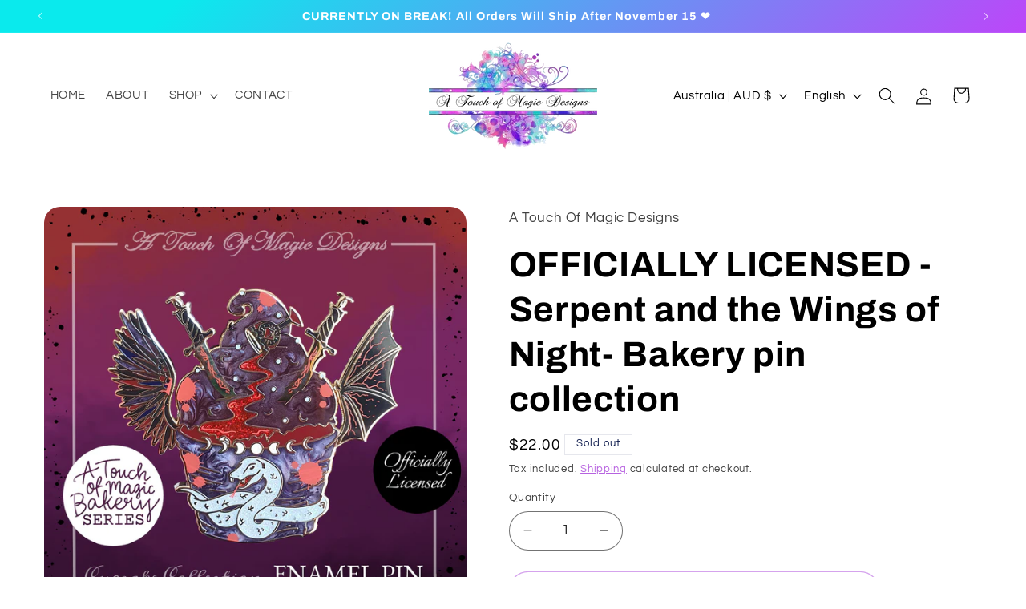

--- FILE ---
content_type: application/x-javascript
request_url: https://app.sealsubscriptions.com/shopify/public/status/shop/atouchofmagicdesigns.myshopify.com.js?1762660626
body_size: -120
content:
var sealsubscriptions_settings_updated='1745738060c';